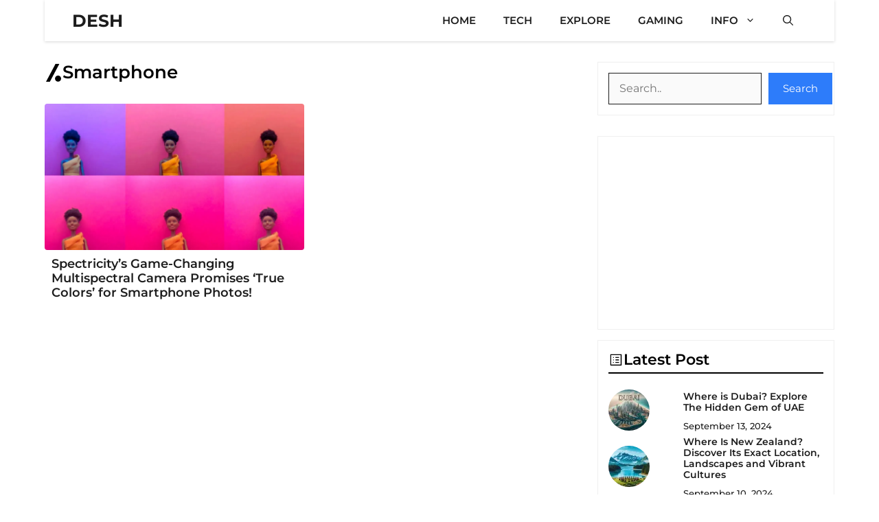

--- FILE ---
content_type: text/html; charset=utf-8
request_url: https://www.google.com/recaptcha/api2/aframe
body_size: 264
content:
<!DOCTYPE HTML><html><head><meta http-equiv="content-type" content="text/html; charset=UTF-8"></head><body><script nonce="saPaQN7urVs0tE5LSVf99g">/** Anti-fraud and anti-abuse applications only. See google.com/recaptcha */ try{var clients={'sodar':'https://pagead2.googlesyndication.com/pagead/sodar?'};window.addEventListener("message",function(a){try{if(a.source===window.parent){var b=JSON.parse(a.data);var c=clients[b['id']];if(c){var d=document.createElement('img');d.src=c+b['params']+'&rc='+(localStorage.getItem("rc::a")?sessionStorage.getItem("rc::b"):"");window.document.body.appendChild(d);sessionStorage.setItem("rc::e",parseInt(sessionStorage.getItem("rc::e")||0)+1);localStorage.setItem("rc::h",'1769447782678');}}}catch(b){}});window.parent.postMessage("_grecaptcha_ready", "*");}catch(b){}</script></body></html>